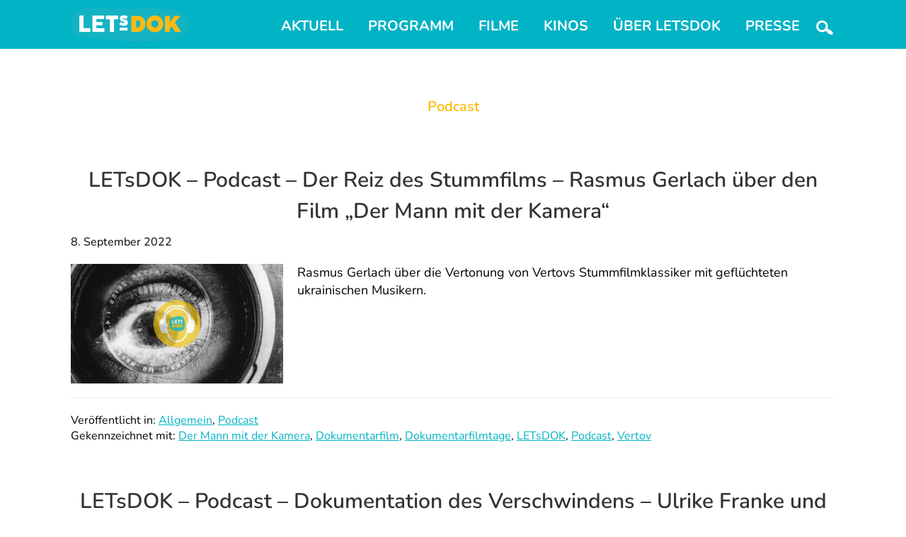

--- FILE ---
content_type: text/css
request_url: https://2022.letsdok.de/wp-content/themes/letsdok/custom.css?ver=6.9
body_size: 21519
content:
@charset "UTF-8";
/* CSS Document cyan: #00b3c5  gelb: #fbba00 */
h1, h2 {
	text-align: center;
	font-size: 38px;
	margin-bottom: 30px;
	color: #fbba00;
	line-height: 44px;
}


h1, h2, .gb-block-post-grid header .gb-block-post-grid-title a {
    -ms-word-break: break-all;
    word-break: break-all;
    word-break: normal;
    -webkit-hyphens: auto;
    -moz-hyphens: auto;
    -ms-hyphens: auto;
    hyphens: auto;
    overflow-wrap: normal;
    word-wrap: break-word;
}

@media only screen and (max-width: 580px)  { 
h1 {
	font-size: 34px;
	line-height: 44px;
}

h2 {
	font-size: 30px;
	line-height: 36px;
}

h3 {
	font-size: 22px;
}

h4 {
	font-size: 18px;
}
}
/* Header
--------------------------------------------- */
.site-title a, .site-title a:focus, .site-title a:hover {
    color: #fff;
}
@media only screen and (min-width: 960px) {
.site-header  .wrap {
	max-width: 1080px;
	margin: 0 auto;
}
}
.wp-custom-logo .title-area img {
    margin-top: 5px;
    max-height: 50px;
}
.logo {
  background-repeat: no-repeat;
  background-size: contain;
  background-position: center;
  display: inline-block;
  background-image: url(https://letsdok.de/wp-content/uploads/2022/02/LetDok.svg);
  width: 139px;
  height: 46px;
  position: fixed;
  left: 22px;
  top: 18px;
  position: absolute;
  top: 50%;
  transform: translate(0, -50%); }
  @media (min-width: 1200px) {
    .logo {
      width: 211px;
      height: 50px;
      left: 06px; } }

/* Navigation
--------------------------------------------- */	
.genesis-nav-menu .sub-menu a {
    background-color: #00b3c5;

}


/* content
--------------------------------------------- */
@media only screen and (min-width: 960px) {
.content {
    width: 100%;
}
}

/* Navi
--------------------------------------------- */
.nav-primary {
    padding-bottom: 10px;
}
.genesis-nav-menu a {
    color: #fff;
    font-size: 20px;
    font-weight: 700;
	text-transform: uppercase;
	text-decoration: none;
}  
.genesis-nav-menu a:focus,
.genesis-nav-menu a:hover,
.genesis-nav-menu .current-menu-item > a,
.genesis-nav-menu .sub-menu .current-menu-item > a:focus,
.genesis-nav-menu .sub-menu .current-menu-item > a:hover {
	color: #fff;
	text-decoration: none;
}
.genesis-nav-menu a:focus span,
.genesis-nav-menu a:hover span,
.genesis-nav-menu .current-menu-item > a span,
.genesis-nav-menu .sub-menu .current-menu-item > a:focus span,
.genesis-nav-menu .sub-menu .current-menu-item > a:hover span {
	border-bottom: 2px solid #fff;
}


.menu-toggle,
.sub-menu-toggle {
	color: #fff;
}

.menu-toggle:focus,
.menu-toggle:hover,
.sub-menu-toggle:focus,
.sub-menu-toggle:hover {
	color: #fbba00;
}
@media only screen and (min-width: 960px) and (max-width: 1080px) {
.nav-primary .genesis-nav-menu a {
    padding-left: 10px;
    padding-right: 10px;
	font-size: 18px;
}
}	
/* Footer
--------------------------------------------- */
.site-footer {
    background-color: #fbba00ff;
    border-top: 1px solid #eee;
    font-size: 15px;
    line-height: 1.5;
    padding: 10px;
	color: #fff;
    text-align: center;
}
.footer-widgets {
    border-top: 1px solid #fbba00;
    background-color: #fbba00;
    padding: 60px 0;
}
.footer-widgets .widget-title, .footer-widgets p, .footer-widgets a {
    color: #fff;
	font-weight: 500;
	font-size: 15px;
}
.footer-widgets p {
    margin-bottom: 10px;
}
.footer-widgets a {
    text-decoration: none;
}
.footer-widgets a:hover {
    text-decoration: underline;
}
.footer-widgets .widget-title {
    font-size: 20px;
    font-weight: 600;
    margin-bottom: 10px;
}

.widget_nav_menu.widget ul > li {
    margin-bottom: 0px;
}
/* Footer big Image on single page
--------------------------------------------- */
.footer-img-container {
    display: block;
	position: relative;
	height: 480px;
	width: 100%;
	background-repeat:no-repeat;
	background-position: center center;
	background-attachment: scroll;
}


/* button
--------------------------------------------- */

.buttons a {
    border-radius: 0px;
	color: #000202 !important;
	border: 1px solid #000202 !important;
	background-color: #fff !important;
	padding: 10px 15px;
	width: 280px;
	max-width: 100%;
}
.buttons a:hover{
    opacity: 0.5;
}


/* Anchor fix with sticky Navi Anker */
/* html { scroll-behavior: smooth; } */

@media only screen and (min-width: 960px) {
:target:before {
	content:"";
	display:block;
	height:70px; 
	margin:-70px 0 0; 
	/*width: 0;*/
}
}
/* Content CSS for Kinos overview page
--------------------------------------------- */
h2.border-top {
	padding-top: 40px;
	border-top: 1px solid #e6e6e6;
}
@media only screen and (max-width: 780px) {
.bundesland-box.wp-container-4 {
    gap: 0em;
}
}	
/*
 *       Display name of all regions for cienam
***************************/	
.region-box {
    display: block;
	margin: 0 auto 40px;
}
.region-box .buttons  {
    margin: 0 0 1.2em 0;
	position: relative;
}
@media only screen and (min-width: 768px)  { 
.region-box {
	display: -ms-grid;
    display: grid;
    -ms-grid-columns: 1fr 1fr;
    grid-template-columns: 1fr 1fr;
    grid-template-rows: 1fr; 
	overflow:hidden;
    grid-gap: 0 25px;
	margin-bottom: 40px;
}
.region-box .buttons {
    flex-basis: 0;
    flex-grow: 1;
}
}
@media only screen and (min-width: 1025px)  { 
.region-box {
    -ms-grid-columns: 1fr 1fr 1fr;
    grid-template-columns: 1fr 1fr 1fr;
    grid-template-rows: 1fr; 
}
}
.region-box .buttons a {
    border-radius: 0px;
    color: #000202 !important;
    border: 1px solid #000202 !important;
    background-color: #fff !important;
    padding: 10px 15px;
    width: 340px;
    max-width: 100%;
    font-size: 20px;
	line-height: 1 !important;
	text-transform: uppercase;
	text-decoration: none; 
	display: inline-block;
	text-align: center;
	transition: 0.3s ease;
}
.region-box .buttons a:hover {
    opacity: 0.5;
}

/* Archiv / Category / Tag / Search  Page
--------------------------------------------- */	
@media only screen and (min-width: 960px)  { 
.page-id-97 .content {
    width: 65% !important;
}
}


@media only screen and (min-width: 960px)  { 
.letsdok-grid .content {
    width: 100%;
	padding: 25px 25px 40px 25px;
}
}
.letsdok-grid .content {
    display: -ms-grid;
    display: grid;
    -ms-grid-columns: 1fr 1fr 1fr 1fr;
    grid-template-columns: 1fr 1fr 1fr 1fr;
    grid-template-rows: 1fr;
	 
  overflow:hidden;
    grid-gap: 0 25px;
	margin-bottom: 0px;
}

.letsdok-grid .content .entry-title {
    margin-top: 0;
    margin-bottom: 10px;
    font-size: 22px;
    line-height: 1.2;
}
.letsdok-grid .content .gb-block-post-grid-image {
    margin-bottom: 1.2em;
}

.letsdok-grid .entry {
	margin: 0 0 25px 0;
  /*border-bottom:1px dotted #666666;*/
	margin-bottom: 0px;
	padding: 0px;
}
@media only screen and (max-width: 1240px)  { /* 1135px*/	
.letsdok-grid .content {
    -ms-grid-columns: 1fr 1fr 1fr;
    grid-template-columns: 1fr 1fr 1fr;
}	
}	

@media only screen and (max-width: 768px)  { /* 1135px*/	
.letsdok-grid .content {
    -ms-grid-columns: 1fr 1fr;
    grid-template-columns: 1fr 1fr;
}	
}	
@media only screen and (max-width: 468px)  { /* 1135px*/	
.letsdok-grid .content {
    display:block;
}	
}


.kino-grid .content, .tax-grid .content, .tax-info, .tax-back {
    width: 100%;
	padding: 25px 0px 40px 0px;
}
.tax-info {
    display: block;
	padding-bottom: 0px;
}
.kino-grid  .entry-content::before {
    display: none;
}

.tax-back a  {
    text-decoration: none; 
	border: 1px solid #000202;
	padding: 10px 15px; 
}
.tax-back a:hover  {
    opacity: 0.5;
}
/* Display overview movies, overview films
--------------------------------------------- */	
.entry-content .entry-cinema { /* a enlever */
   /* display: none;*/
}


.entry-content .entry-cinema, .tax-grid  .content {
	display: block;
}

@media only screen and (min-width: 768px)  { 
.entry-content .entry-cinema, .tax-grid  .content {
	display: -ms-grid;
    display: grid;
    -ms-grid-columns: 1fr 1fr;
    grid-template-columns: 1fr 1fr;
    grid-template-rows: 1fr; 
	overflow:hidden;
    grid-gap: 0 25px;
	margin-bottom: 20px;
}
}
@media only screen and (min-width: 1025px)  { 
.entry-content .entry-cinema, .tax-grid  .content {
    -ms-grid-columns: 1fr 1fr 1fr;
    grid-template-columns: 1fr 1fr 1fr;
    grid-template-rows: 1fr; 
}
}

.df-card  {
	margin-top: 70px;
	margin-bottom: 10px;
	width: 100%;
	clear:both;
	display:block;
	border-top: 1px solid #e6e6e6;
	padding: 20px 0px;
}

.df-card  img {
	margin-bottom: 57px;
	filter: none;
}
.df-card  img:hover {
    filter: grayscale(100%);
    -webkit-filter: grayscale(100%);
}
@media only screen and (min-width: 680px)  { 
.df-card  img  {

}	
}
.df-card  h2, .df-card  h3 {
	text-align: left;
	margin-bottom: 0px;
	-ms-word-break: keep-all;
    word-break: keep-all;
    word-break: keep-all;
	-webkit-hyphens: none;
    -moz-hyphens: none;
    -ms-hyphens: none;
    hyphens: none;
}
.df-card  h2 a {
	text-decoration: none;
	color: #00b3c5;
	display: inline-block;
	min-height: 120px;
	font-weight: 600;	
	font-size: 32px;
	line-height: 36px;
	vertical-align: top;
}
.df-card  h2 a:hover {
	color: #000202;
}
.df-card  h3{
	font-size: 16px;
	font-weight: 600;
	margin-bottom: 10px;
}
.df-card  p {
	font-size: 16px;
	line-height: 1.25;
	margin-bottom:10px;
}
p.df-details {
	display:block;
}	
p.df-details {
	font-size: 14px;
	line-height: 1.15;
}

.df-ink .dashicons {
    width: 18px;
    font-size: 18px;
    vertical-align: middle;
    height: 26px;
    margin-right: 5px;
    font-weight: 400;
}
.df-link  a {
	font-weight: 600;
	text-decoration: none;
	font-size: 20px;
}
.df-link  a:hover {
	opacity: 0.5;
}
.df-more-link  {
	font-weight: 600;
}
.df-card .cta-button a {
	font-weight: bold;
	margin-bottom: 20px;
	font-size: 18px;
	text-decoration: none;
	display:block;
}
.df-card .cta-button a:hover {
	text-decoration: underline;
}
/*
 *       Display onre movie, one cinema, one location  as taxonomy
***************************/	
.tax-info .tax-img {
	display: block;
	float: left;
	position: relative;
	margin-bottom:20px;
	width: 100%;
}
.tax-info h1, .tax-info h2 {
	margin-bottom: 5px;
	text-align: left;
}
.tax-info h1, .tax-info h2, .tax-info h3 {
	color: #00b3c5;
}
.tax-info img  {
    width: 50%;
    float: left;
    margin: 0px 20px 10px 0px;
}
.df-img {
    margin-bottom: 40px;
}
@media only screen and (max-width: 768px)  { 
.tax-info img  {
    width: 100%;
    float: none;
    margin: 0px 0px 40px 0px;
}

}
.tax-kino  .tax-details {
	display: block;
	float: left;
	position: relative;
	width: 100%;
}

.tax-kino  .tax-details p {
	font-size: 21px;
	line-height: 1.39;
}

.tax-kino .tax-details  .dashicons {
	width: 18px;
	font-size: 18px;
	vertical-align: middle;
	height: 26px;
	margin-right: 5px;
}
.tax-kino .tax-details  span a {
    text-decoration: none; 
	font-weight: 600;
}
.tax-kino .tax-details  span a:hover {
    opacity: 0.5;
}
.tax-kino .df-card .dashicons {
    width: 18px;
    font-size: 18px;
    vertical-align: middle;
    height: 26px;
    margin-right: 5px;
}
.tax-kino .df-card .showurl a, .tax-ort  .df-card .showurl a, .single-film-events  .df-card .showurl a {
    text-decoration: none;
    font-weight: 600;
}
.tax-kino .df-card .showurl a:hover, .tax-ort .df-card .showurl a:hover,  .single-film-events.df-card .showurl a:hover {
    opacity: 0.5;
}
.tax-kino .df-card h3 {
	font-size: 21px;
	line-height: 1.39;
	font-weight: 700;
	color: #00b3c5;
}
.tax-kino .content  .entry  { 
    margin-bottom: 0px;
}


/*
 *       youtube / Vimdeo Movie 
***************************/	
.film-info {
	display:block;
	width: 100%;
	position: relative;
	margin-bottom: 20px;
}
.tax-info .film-info img  {
    width: 100%;
    margin: 0px;
}
.box-video iframe {
    max-width: 100%;
}

.film-info p {
    font-size: 16px;
    line-height: 1.25;
    margin-bottom: 10px;
}
@media only screen and (max-width: 11280px) {
.box-video iframe {
	position: absolute;
	top: 0;
	left: 0;
	width: 100%;
	height: 100%;
}
.box-video {
	position: relative;	
	padding-bottom: 56.25%; /* Default for 1600x900 videos 16:9 ratio*/
	padding-top: 0px;
	height: 0;
	overflow: hidden;
}

}
@media only screen and (min-width: 960px)  { 
.film-info {
    display: -ms-grid;
    display: grid;
    -ms-grid-columns: 1fr 1fr;
    grid-template-columns: 1fr 1fr;
    grid-template-rows: 1fr;
	 
    overflow:hidden;
    grid-gap: 0 25px;
	margin-bottom: 20px;
}
}


/* Movie scrrening list inforamtion- movie single page
--------------------------------------------- */
.tax-list .content {
    width: 100%;
	padding: 25px 0px 40px 0px;
}
.tax-list  .content .entry{
    margin-bottom: 0px;
	padding-bottom: 10px;
	padding-top: 10px;
}	

.tax-list .content .entry:first-of-type  {
    border-top: 1px solid #e6e6e6;
	margin-top: 20px;
}
.tax-list  .content .entry {
    border-bottom: 1px solid #e6e6e6;
}
.tax-list .content .entry .showtime,
.tax-list .content .entry .showlocation,
.tax-list .content .entry .showinfo,
.tax-list .content .entry .showurl,
.tax-list .content .entry .showprogram {
	display: block;
	width: 100%;
	float: left;
	position: relative;
}
.tax-list .content .entry p {
    margin-bottom: 0px;
	font-size: 17px;
}
.tax-list .content .entry .showtime p {
	font-weight: 700;	
}
.tax-list .content .entry .showurl a {
	text-decoration: none;
	font-weight: 600;
}
.tax-list .content .entry .showurl a:hover {
	opacity: 0.5;;
}
.tax-list .content .entry .showurl .dashicons {
    width: 17px;
    height: 17px;
    font-size: 17px;
}
@media only screen and (max-width: 768px) {
.tax-list .content .entry .showurl {
	margin-top: 10px;
}
}	
@media only screen and (min-width: 768px) and (max-width: 1024px) {
.tax-list .content .entry .showtime,
.tax-list .content .entry .showlocation,
.tax-list  .content .entry .showinfo,
.tax-list .content .entry .showurl 	{
	width: 50%;
}
.tttax-list .content .entry .showlocation:after,
.ttttax-list .content .entry .showurl:after {
	clear:both;
	content: " ";
}
}	

@media only screen and (min-width: 1024px) {
.tax-list .content .entry .showtime {
	width: 30%;
}
.tax-list .content .entry .showlocation {
	width: 23%;
}
.tax-list  .content .entry .showinfo {
	width: 33%;
}	
.tax-list  .content .entry .showurl {
	width: 14%;
}	
.tax-list .content .entry .showurl:after {
	clear:both;
	content: " ";
}
}	

/* Facet filter
--------------------------------------------- */
.facetwp-facet select {
    background-color: #fff;
    border: 1px solid #000202;
    color: #000202;
	text-transform: uppercase;
    font-size: 20px;
    font-weight: 400;
    padding: 8.5px 15px;
    width: 100%;
	-webkit-appearance: none;
	-webkit-border-radius: 0;
	-moz-appearance: none;
	appearance: none;
	-moz-border-radius: 0;
}

.facetwp-facet {
    margin-bottom: 1.2rem !important;
}

@media only screen and (min-width: 468px) and (max-width: 1024px) {	
.movie-filter  {
    display: -ms-grid;
    display: grid;
    -ms-grid-columns: 1fr 1fr;
    grid-template-columns: 1fr 1fr;
    grid-template-rows: 1fr; 
	overflow:hidden;
    grid-gap: 0 10px;
	margin-bottom: 20px;
}	
}	
	
@media only screen and (min-width: 1024px) {	
.movie-filter  {
    display: -ms-grid;
    display: grid;
    -ms-grid-columns: 1fr 1fr 1fr;
    grid-template-columns: 1fr 1fr 1fr;
    grid-template-rows: 1fr; 
	overflow:hidden;
    grid-gap: 0 25px;
	margin-bottom: 40px;
}
.facetwp-facet select {
    width: 280px;
}
}

/* Facet result Page
--------------------------------------------- */
.facet-grid h1 span { 
	color: #00b3c5;
}
.facet-grid h1  { 
	margin-bottom: 60px;
}
.facet-grid .facetwp-template  {
    display: block;
	margin: 0 auto 40px;
}

@media only screen and (min-width: 768px)  { 
.facet-grid .facetwp-template {
	display: -ms-grid;
    display: grid;
    -ms-grid-columns: 1fr 1fr;
    grid-template-columns: 1fr 1fr;
    grid-template-rows: 1fr; 
	overflow:hidden;
    grid-gap: 0 25px;
	margin-bottom: 0px;
}
}
@media only screen and (min-width: 1025px)  { 
.facet-grid h1 { 
	font-size: 52px;
}
	
.facet-grid .facetwp-template {
    -ms-grid-columns: 1fr 1fr 1fr;
    grid-template-columns: 1fr 1fr 1fr;
    grid-template-rows: 1fr; 
}
}
.facetwp-template .showurl a {
    text-decoration: none;
    font-weight: 600;
}
.facetwp-template .showurl .dashicons {
    width: 18px;
    font-size: 18px;
    vertical-align: middle;
    height: 26px;
    margin-right: 5px;
}
.facetwp-template .showurl .dashicons-video-alt2 {
    width: 24px;
    font-size: 24px;
}

.facetwp-template .showurl a:hover {
    opacity: 0.5;
}
.facetwp-template .showurl p {
    font-size: 18px;
    line-height: 1.39;
}
/* disable the Enable map Filtering Button
--------------------------------------------- */

.facetwp-map-filtering { 
    display: none; 
}
.facetwp-facet-google_map { 
    max-width: 700px;
	margin: 0 auto;
}
/* Borlab content blocker
--------------------------------------------- */
.BorlabsCookie ._brlbs-content-blocker a._brlbs-btn {
    background: #fff !important;
    color: #000202 !important;
	border: 1px solid #000202;
	text-transform: uppercase;
}

.BorlabsCookie ._brlbs-content-blocker a._brlbs-btn:hover{
    opacity: 0.5;
}

 
/* 
Search field in primary Navi
---------------------------------------------------------------------------------------------------- */	
.genesis-nav-menu .search input[type="submit"] {
    border: 0;
    clip: rect(0, 0, 0, 0);
    height: 1px;
    margin: -1px;
    padding: 0;
    position: absolute;
    width: 1px;
}

.genesis-nav-menu a.search-toggle {
    line-height: 1;
}

.genesis-nav-menu a.search-toggle {
    background-image: url(/wp-content/themes/letsdok/images/Search-weiss.svg);
    background-repeat: no-repeat; 
	background-size: 20px 20px;
	background-position: center right;
	width: 110px;
}

input[type="search"] {
	background: #fff;
	border: 1px solid #000202;
	border-radius: 0px;
	line-height: 1.2;
	padding: 6px 20px 6px 8px;
}

.search input:hover {
    background-color: #fff;
}
li.search .search-form {
    width: 100%;
	max-width: 260px;
	margin-left: 0px;
}
li.search .search-form {
    display: none;
}
li.search.active .search-form {
    display: block;
}
@media only screen and (min-width: 960px) {
.genesis-nav-menu .menu-item.search {
    vertical-align: middle;
}
.genesis-nav-menu a.search-toggle span   {
	display: none;
}
.genesis-nav-menu a.search-toggle {
	background-size: 30px 30px;
	background-position: center center;
	width: 30px;
}

li.search .search-form {
    position: absolute;
	margin-top:25px;
	right: 0px;
    width: 200px;
	background-color: #000;
}
}	


input[type="search"]::-webkit-input-placeholder { /* WebKit, Blink, Edge */
    color:  #000202;
	   opacity:  1;
}
input[type="search"]:-moz-placeholder { /* Mozilla Firefox 4 to 18 */
   color:  #000202;
   opacity:  1;
}
input[type="search"]::-moz-placeholder { /* Mozilla Firefox 19+ */
   color:  #000202;
   opacity:  1;
}
input[type="search"]:-ms-input-placeholder { /* Internet Explorer 10-11 */
   color:  #000202;
}
input[type="search"]::-ms-input-placeholder { /* Microsoft Edge */
   color:  #000202;
}
input[type="search"]::placeholder { /* Most modern browsers support this now. */
   color:  #000202;
}
.search-form ::-webkit-input-placeholder { /* Chrome/Opera/Safari */
  color: #000202;
}
.search-form ::-moz-placeholder { /* Firefox 19+ */
  color: #000202;
}
.search-form :-ms-input-placeholder { /* IE 10+ */
  color: #000202;
}
.search-form :-moz-placeholder { /* Firefox 18- */
  color: #000202;
}
:-ms-input-placeholder::after { /* IE 10+ */
  color: #000202;
}
/* 
Archiv pagination
---------------------------------------------------------------------------------------------------- */	
.archive-pagination li a {
    background-color: #f5f5f5;
    color: #333;
    cursor: pointer;
    display: inline-block;
    font-size: 16px;
    font-weight: 600;
    margin-bottom: 4px;
    padding: 8px 12px;
    text-decoration: none;
}
.archive-pagination li a:focus, .archive-pagination li a:hover, .archive-pagination li.active a {
    background-color: #fff;
    color: #000202;
	border: 1px solid #000202;
}


/* 
Search Result page
---------------------------------------------------------------------------------------------------- */	
.search .entry  {
    border-bottom: 1px solid #e6e6e6;
	padding-bottom: 20px;
}
.search h1.archive-title  {
    font-size: 40px;
}
.search h2.entry-title  {
    text-align:left;
	color: #000202;
}
.search h2.entry-title a:hover {
    color: #000202;
	text-decoration: underline;
}
.search img {
    width: 30%;
    float: left;
    margin: 0px 20px 10px 0px;
}
@media only screen and (max-width: 580px)  { 
.search img {
    width: 100%;
    float: left;
    margin: 0px 0px 20px 0px;
}	
.search h1.archive-title {
	font-size: 224px;
	line-height: 34px;
}
}
.search-again  {
    margin-bottom: 40px;
}
.search-again input[type="search"] {
    min-width: 200px;
    max-width: 100%;
    width: auto;display:inline-block;
}
.search-again input[type="submit"] {
    background-color: #fff;
    border: 0px;
    color: #000202;
	font-family: "Nunito", sans-serif;
    cursor: pointer;
    font-size: 18px;
    font-weight: 400;
    border-radius: 0px;
	line-height: 1.2;
    margin-left: 40px;
	padding: 8px 20px 8px 8px;
    border: 1px solid #000202;
    text-decoration: none;
    white-space: normal;
    width: auto;
	margin: 20px 0px 0px 40px;
}
.search .entry-content .cta-button a {
	font-weight: bold;
	font-size: 18px;
	text-decoration: none;
}
.search .entry-content .cta-button a:hover {
	text-decoration: underline;
}

.search-card a {
	text-decoration: none;
}
.search-card a:hover {
	text-decoration: underline;
}
.search-card h3 {
	margin-top: 10px;
}
.search-card p, .search-card h3 {
	margin-bottom: 0px;
}

--- FILE ---
content_type: image/svg+xml
request_url: https://2022.letsdok.de/wp-content/themes/letsdok/images/Search-weiss.svg
body_size: 1255
content:
<?xml version="1.0" encoding="utf-8"?>
<!-- Generator: Adobe Illustrator 16.0.0, SVG Export Plug-In . SVG Version: 6.00 Build 0)  -->
<!DOCTYPE svg PUBLIC "-//W3C//DTD SVG 1.1//EN" "http://www.w3.org/Graphics/SVG/1.1/DTD/svg11.dtd">
<svg version="1.1" id="Ebene_1" xmlns="http://www.w3.org/2000/svg" xmlns:xlink="http://www.w3.org/1999/xlink" x="0px" y="0px"
	 width="20px" height="20px" viewBox="0 0 20 20" enable-background="new 0 0 20 20" xml:space="preserve">
<path fill="#FFFFFF" d="M10.773,4.287c2.164,1.52,2.895,4.316,1.893,6.665c0.137,0.077,0.254,0.167,0.41,0.241
	c0.223,0.125,0.523,0.274,0.898,0.442c0.377,0.179,0.619,0.287,0.73,0.349c0.467,0.233,0.818,0.436,1.062,0.607
	c0.369,0.26,0.703,0.536,1,0.842c0.305,0.301,0.551,0.603,0.76,0.92c0.199,0.32,0.322,0.635,0.35,0.955
	c0.035,0.318-0.037,0.604-0.217,0.86c-0.176,0.254-0.422,0.419-0.734,0.493c-0.303,0.072-0.646,0.074-1.008-0.018
	c-0.369-0.078-0.748-0.213-1.127-0.4c-0.385-0.176-0.76-0.395-1.129-0.655c-0.242-0.172-0.551-0.431-0.918-0.784
	c-0.121-0.109-0.307-0.302-0.578-0.568c-0.271-0.277-0.492-0.492-0.686-0.672c-0.191-0.17-0.346-0.295-0.52-0.418
	c-1.852,1.432-4.488,1.559-6.512,0.146c-2.479-1.75-3.079-5.188-1.34-7.665C4.855,3.139,8.285,2.539,10.773,4.287z M10.48,10.795
	c1.102-1.584,0.721-3.761-0.852-4.876C8.042,4.806,5.854,5.188,4.75,6.771c-1.111,1.585-0.732,3.764,0.854,4.877
	C7.18,12.765,9.365,12.38,10.48,10.795z"/>
</svg>
